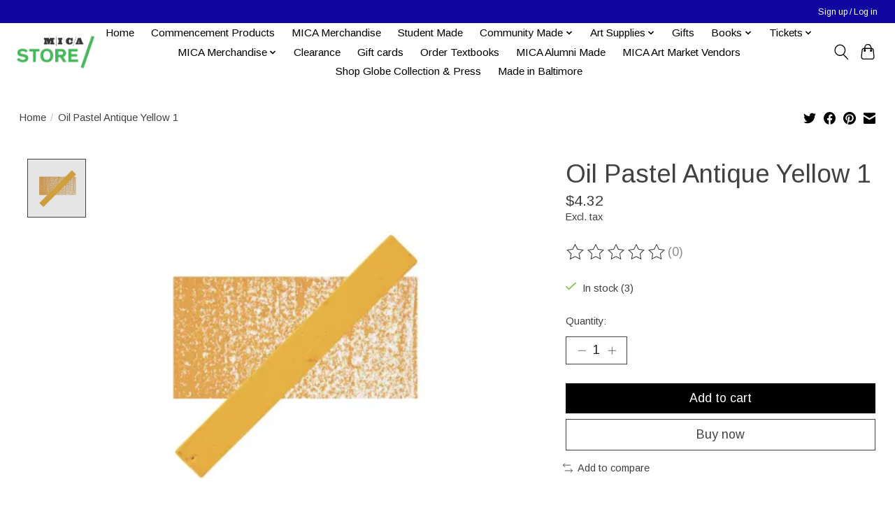

--- FILE ---
content_type: text/javascript;charset=utf-8
request_url: https://shop.mica.edu/services/stats/pageview.js?product=31468520&hash=1afb
body_size: -514
content:
// SEOshop 19-01-2026 06:38:26